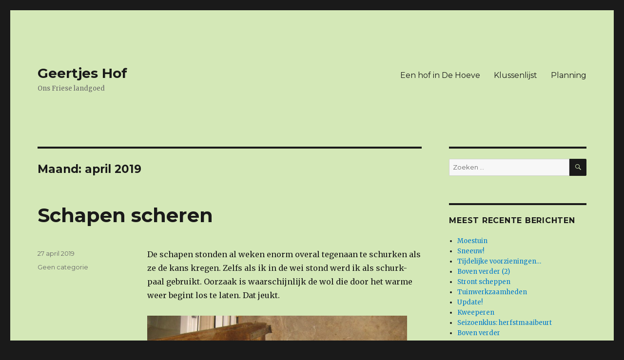

--- FILE ---
content_type: text/html; charset=UTF-8
request_url: https://www.geertjeshof.nl/index.php/2019/04/
body_size: 74253
content:
<!DOCTYPE html>
<html lang="nl" class="no-js">
<head>
	<meta charset="UTF-8">
	<meta name="viewport" content="width=device-width, initial-scale=1">
	<link rel="profile" href="http://gmpg.org/xfn/11">
		<script>(function(html){html.className = html.className.replace(/\bno-js\b/,'js')})(document.documentElement);</script>
<title>april 2019 &#8211; Geertjes Hof</title>
<link rel='dns-prefetch' href='//fonts.googleapis.com' />
<link rel='dns-prefetch' href='//s.w.org' />
<link rel="alternate" type="application/rss+xml" title="Geertjes Hof &raquo; Feed" href="https://www.geertjeshof.nl/index.php/feed/" />
<link rel="alternate" type="application/rss+xml" title="Geertjes Hof &raquo; Reactiesfeed" href="https://www.geertjeshof.nl/index.php/comments/feed/" />
		<script type="text/javascript">
			window._wpemojiSettings = {"baseUrl":"https:\/\/s.w.org\/images\/core\/emoji\/12.0.0-1\/72x72\/","ext":".png","svgUrl":"https:\/\/s.w.org\/images\/core\/emoji\/12.0.0-1\/svg\/","svgExt":".svg","source":{"concatemoji":"https:\/\/www.geertjeshof.nl\/wp-includes\/js\/wp-emoji-release.min.js?ver=5.3.2"}};
			!function(e,a,t){var r,n,o,i,p=a.createElement("canvas"),s=p.getContext&&p.getContext("2d");function c(e,t){var a=String.fromCharCode;s.clearRect(0,0,p.width,p.height),s.fillText(a.apply(this,e),0,0);var r=p.toDataURL();return s.clearRect(0,0,p.width,p.height),s.fillText(a.apply(this,t),0,0),r===p.toDataURL()}function l(e){if(!s||!s.fillText)return!1;switch(s.textBaseline="top",s.font="600 32px Arial",e){case"flag":return!c([127987,65039,8205,9895,65039],[127987,65039,8203,9895,65039])&&(!c([55356,56826,55356,56819],[55356,56826,8203,55356,56819])&&!c([55356,57332,56128,56423,56128,56418,56128,56421,56128,56430,56128,56423,56128,56447],[55356,57332,8203,56128,56423,8203,56128,56418,8203,56128,56421,8203,56128,56430,8203,56128,56423,8203,56128,56447]));case"emoji":return!c([55357,56424,55356,57342,8205,55358,56605,8205,55357,56424,55356,57340],[55357,56424,55356,57342,8203,55358,56605,8203,55357,56424,55356,57340])}return!1}function d(e){var t=a.createElement("script");t.src=e,t.defer=t.type="text/javascript",a.getElementsByTagName("head")[0].appendChild(t)}for(i=Array("flag","emoji"),t.supports={everything:!0,everythingExceptFlag:!0},o=0;o<i.length;o++)t.supports[i[o]]=l(i[o]),t.supports.everything=t.supports.everything&&t.supports[i[o]],"flag"!==i[o]&&(t.supports.everythingExceptFlag=t.supports.everythingExceptFlag&&t.supports[i[o]]);t.supports.everythingExceptFlag=t.supports.everythingExceptFlag&&!t.supports.flag,t.DOMReady=!1,t.readyCallback=function(){t.DOMReady=!0},t.supports.everything||(n=function(){t.readyCallback()},a.addEventListener?(a.addEventListener("DOMContentLoaded",n,!1),e.addEventListener("load",n,!1)):(e.attachEvent("onload",n),a.attachEvent("onreadystatechange",function(){"complete"===a.readyState&&t.readyCallback()})),(r=t.source||{}).concatemoji?d(r.concatemoji):r.wpemoji&&r.twemoji&&(d(r.twemoji),d(r.wpemoji)))}(window,document,window._wpemojiSettings);
		</script>
		<style type="text/css">
img.wp-smiley,
img.emoji {
	display: inline !important;
	border: none !important;
	box-shadow: none !important;
	height: 1em !important;
	width: 1em !important;
	margin: 0 .07em !important;
	vertical-align: -0.1em !important;
	background: none !important;
	padding: 0 !important;
}
</style>
	<link rel='stylesheet' id='wp-block-library-css'  href='https://www.geertjeshof.nl/wp-includes/css/dist/block-library/style.min.css?ver=5.3.2' type='text/css' media='all' />
<link rel='stylesheet' id='twentysixteen-fonts-css'  href='https://fonts.googleapis.com/css?family=Merriweather%3A400%2C700%2C900%2C400italic%2C700italic%2C900italic%7CMontserrat%3A400%2C700%7CInconsolata%3A400&#038;subset=latin%2Clatin-ext' type='text/css' media='all' />
<link rel='stylesheet' id='genericons-css'  href='https://www.geertjeshof.nl/wp-content/themes/twentysixteen/genericons/genericons.css?ver=3.4.1' type='text/css' media='all' />
<link rel='stylesheet' id='twentysixteen-style-css'  href='https://www.geertjeshof.nl/wp-content/themes/twentysixteen/style.css?ver=5.3.2' type='text/css' media='all' />
<style id='twentysixteen-style-inline-css' type='text/css'>

		/* Custom Page Background Color */
		.site {
			background-color: #d4e8b7;
		}

		mark,
		ins,
		button,
		button[disabled]:hover,
		button[disabled]:focus,
		input[type="button"],
		input[type="button"][disabled]:hover,
		input[type="button"][disabled]:focus,
		input[type="reset"],
		input[type="reset"][disabled]:hover,
		input[type="reset"][disabled]:focus,
		input[type="submit"],
		input[type="submit"][disabled]:hover,
		input[type="submit"][disabled]:focus,
		.menu-toggle.toggled-on,
		.menu-toggle.toggled-on:hover,
		.menu-toggle.toggled-on:focus,
		.pagination .prev,
		.pagination .next,
		.pagination .prev:hover,
		.pagination .prev:focus,
		.pagination .next:hover,
		.pagination .next:focus,
		.pagination .nav-links:before,
		.pagination .nav-links:after,
		.widget_calendar tbody a,
		.widget_calendar tbody a:hover,
		.widget_calendar tbody a:focus,
		.page-links a,
		.page-links a:hover,
		.page-links a:focus {
			color: #d4e8b7;
		}

		@media screen and (min-width: 56.875em) {
			.main-navigation ul ul li {
				background-color: #d4e8b7;
			}

			.main-navigation ul ul:after {
				border-top-color: #d4e8b7;
				border-bottom-color: #d4e8b7;
			}
		}
	
</style>
<!--[if lt IE 10]>
<link rel='stylesheet' id='twentysixteen-ie-css'  href='https://www.geertjeshof.nl/wp-content/themes/twentysixteen/css/ie.css?ver=20150825' type='text/css' media='all' />
<![endif]-->
<!--[if lt IE 9]>
<link rel='stylesheet' id='twentysixteen-ie8-css'  href='https://www.geertjeshof.nl/wp-content/themes/twentysixteen/css/ie8.css?ver=20150825' type='text/css' media='all' />
<![endif]-->
<!--[if lt IE 8]>
<link rel='stylesheet' id='twentysixteen-ie7-css'  href='https://www.geertjeshof.nl/wp-content/themes/twentysixteen/css/ie7.css?ver=20150825' type='text/css' media='all' />
<![endif]-->
<link rel='stylesheet' id='tablepress-default-css'  href='https://www.geertjeshof.nl/wp-content/plugins/tablepress/css/default.min.css?ver=1.10' type='text/css' media='all' />
<!--[if lt IE 9]>
<script type='text/javascript' src='https://www.geertjeshof.nl/wp-content/themes/twentysixteen/js/html5.js?ver=3.7.3'></script>
<![endif]-->
<script type='text/javascript' src='https://www.geertjeshof.nl/wp-includes/js/jquery/jquery.js?ver=1.12.4-wp'></script>
<script type='text/javascript' src='https://www.geertjeshof.nl/wp-includes/js/jquery/jquery-migrate.min.js?ver=1.4.1'></script>
<link rel='https://api.w.org/' href='https://www.geertjeshof.nl/index.php/wp-json/' />
<link rel="EditURI" type="application/rsd+xml" title="RSD" href="https://www.geertjeshof.nl/xmlrpc.php?rsd" />
<link rel="wlwmanifest" type="application/wlwmanifest+xml" href="https://www.geertjeshof.nl/wp-includes/wlwmanifest.xml" /> 
<meta name="generator" content="WordPress 5.3.2" />
</head>

<body class="archive date hfeed">
<div id="page" class="site">
	<div class="site-inner">
		<a class="skip-link screen-reader-text" href="#content">Naar de inhoud springen</a>

		<header id="masthead" class="site-header" role="banner">
			<div class="site-header-main">
				<div class="site-branding">
											<p class="site-title"><a href="https://www.geertjeshof.nl/" rel="home">Geertjes Hof</a></p>
											<p class="site-description">Ons Friese landgoed</p>
									</div><!-- .site-branding -->

									<button id="menu-toggle" class="menu-toggle">Menu</button>

					<div id="site-header-menu" class="site-header-menu">
													<nav id="site-navigation" class="main-navigation" role="navigation" aria-label="Hoofdmenu">
								<div class="menu-hoofdmenu-container"><ul id="menu-hoofdmenu" class="primary-menu"><li id="menu-item-100" class="menu-item menu-item-type-post_type menu-item-object-page menu-item-100"><a href="https://www.geertjeshof.nl/index.php/het-begin/">Een hof in De Hoeve</a></li>
<li id="menu-item-1045" class="menu-item menu-item-type-post_type menu-item-object-page menu-item-1045"><a href="https://www.geertjeshof.nl/index.php/klussenlijst/">Klussenlijst</a></li>
<li id="menu-item-2726" class="menu-item menu-item-type-post_type menu-item-object-page menu-item-2726"><a href="https://www.geertjeshof.nl/index.php/het-begin/planning/">Planning</a></li>
</ul></div>							</nav><!-- .main-navigation -->
						
											</div><!-- .site-header-menu -->
							</div><!-- .site-header-main -->

					</header><!-- .site-header -->

		<div id="content" class="site-content">

	<div id="primary" class="content-area">
		<main id="main" class="site-main" role="main">

		
			<header class="page-header">
				<h1 class="page-title">Maand: april 2019</h1>			</header><!-- .page-header -->

			
<article id="post-2016" class="post-2016 post type-post status-publish format-standard hentry category-geen-categorie">
	<header class="entry-header">
		
		<h2 class="entry-title"><a href="https://www.geertjeshof.nl/index.php/2019/04/27/schapen-scheren/" rel="bookmark">Schapen scheren</a></h2>	</header><!-- .entry-header -->

	
	
	<div class="entry-content">
		<p>De schapen stonden al weken enorm overal tegenaan te schurken als ze de kans kregen. Zelfs als ik in de wei stond werd ik als schurk-paal gebruikt. Oorzaak is waarschijnlijk de wol die door het warme weer begint los te laten. Dat jeukt.</p>
<figure id="attachment_2019" aria-describedby="caption-attachment-2019" style="width: 533px" class="wp-caption alignnone"><img class="wp-image-2019" src="http://www.geertjeshof.nl/wp-content/uploads/2019/04/2019-04-26-19.38.26-300x225.jpg" alt="" width="533" height="400" srcset="https://www.geertjeshof.nl/wp-content/uploads/2019/04/2019-04-26-19.38.26-300x225.jpg 300w, https://www.geertjeshof.nl/wp-content/uploads/2019/04/2019-04-26-19.38.26-768x576.jpg 768w, https://www.geertjeshof.nl/wp-content/uploads/2019/04/2019-04-26-19.38.26-1024x768.jpg 1024w, https://www.geertjeshof.nl/wp-content/uploads/2019/04/2019-04-26-19.38.26-1200x900.jpg 1200w" sizes="(max-width: 533px) 85vw, 533px" /><figcaption id="caption-attachment-2019" class="wp-caption-text">niet te zien, maar hier schurkt Babette uitgebreid tegen een oud veedrinkbakje</figcaption></figure>
<p><img class="alignnone wp-image-2020" src="http://www.geertjeshof.nl/wp-content/uploads/2019/04/2019-04-26-19.38.15-300x225.jpg" alt="" width="535" height="401" srcset="https://www.geertjeshof.nl/wp-content/uploads/2019/04/2019-04-26-19.38.15-300x225.jpg 300w, https://www.geertjeshof.nl/wp-content/uploads/2019/04/2019-04-26-19.38.15-768x576.jpg 768w, https://www.geertjeshof.nl/wp-content/uploads/2019/04/2019-04-26-19.38.15-1024x768.jpg 1024w, https://www.geertjeshof.nl/wp-content/uploads/2019/04/2019-04-26-19.38.15-1200x900.jpg 1200w" sizes="(max-width: 535px) 85vw, 535px" /></p>
<p>Nu dacht ik dat je een hoogdrachtige ooi niet op de kont moet zetten. Maar dat bleek toch te kunnen. En voor mijn eigen overzicht (en de hygiëne)  tijdens het lammeren is het dan handiger om de wol er af te hebben.</p>
<p>Dus kwam vandaag Arian langs om de schapen uit hun jasje te helpen. Weliswaar is het nu juist weer koud geworden, maar dat duurt maar een paar dagen. En de schapen hebben niet zoveel last van de kou. Ze gaan dan meer eten en brengen hun stofwisseling omhoog. Binnen een paar dagen kunnen  ze zich daarmee al weer voldoende warm houden.</p>
<figure id="attachment_2017" aria-describedby="caption-attachment-2017" style="width: 394px" class="wp-caption alignnone"><img class="wp-image-2017" src="http://www.geertjeshof.nl/wp-content/uploads/2019/04/2019-04-27-09.20.35-e1556363441421-225x300.jpg" alt="" width="394" height="525" srcset="https://www.geertjeshof.nl/wp-content/uploads/2019/04/2019-04-27-09.20.35-e1556363441421-225x300.jpg 225w, https://www.geertjeshof.nl/wp-content/uploads/2019/04/2019-04-27-09.20.35-e1556363441421-768x1024.jpg 768w, https://www.geertjeshof.nl/wp-content/uploads/2019/04/2019-04-27-09.20.35-e1556363441421-1200x1600.jpg 1200w" sizes="(max-width: 394px) 85vw, 394px" /><figcaption id="caption-attachment-2017" class="wp-caption-text">Wat hangt er nu boven ons hoofd?</figcaption></figure>
<p>Wát een pakken wol kwamen er af! De schapen hebben ineens veel meer ruimte in hun stalletje.</p>
<p><img class="alignnone wp-image-2018" src="http://www.geertjeshof.nl/wp-content/uploads/2019/04/2019-04-27-09.24.20-300x225.jpg" alt="" width="535" height="401" srcset="https://www.geertjeshof.nl/wp-content/uploads/2019/04/2019-04-27-09.24.20-300x225.jpg 300w, https://www.geertjeshof.nl/wp-content/uploads/2019/04/2019-04-27-09.24.20-768x576.jpg 768w, https://www.geertjeshof.nl/wp-content/uploads/2019/04/2019-04-27-09.24.20-1024x768.jpg 1024w, https://www.geertjeshof.nl/wp-content/uploads/2019/04/2019-04-27-09.24.20-1200x900.jpg 1200w" sizes="(max-width: 535px) 85vw, 535px" /></p>
<p>Helaas bevestigde Arian wat ik al een beetje vermoedde: Nellie zit tegen het werpen aan, maar Babette lijkt helemaal niet drachtig te zijn. Tijd voor een functioneringsgesprek met Arie?</p>
<p><img class="alignnone wp-image-2021" src="http://www.geertjeshof.nl/wp-content/uploads/2019/04/2019-04-27-12.08.25-300x225.jpg" alt="" width="535" height="401" srcset="https://www.geertjeshof.nl/wp-content/uploads/2019/04/2019-04-27-12.08.25-300x225.jpg 300w, https://www.geertjeshof.nl/wp-content/uploads/2019/04/2019-04-27-12.08.25-768x576.jpg 768w, https://www.geertjeshof.nl/wp-content/uploads/2019/04/2019-04-27-12.08.25-1024x768.jpg 1024w, https://www.geertjeshof.nl/wp-content/uploads/2019/04/2019-04-27-12.08.25-1200x900.jpg 1200w" sizes="(max-width: 535px) 85vw, 535px" /></p>
<figure id="attachment_2022" aria-describedby="caption-attachment-2022" style="width: 536px" class="wp-caption alignnone"><img class="wp-image-2022" src="http://www.geertjeshof.nl/wp-content/uploads/2019/04/2019-04-27-12.09.43-300x225.jpg" alt="" width="536" height="402" srcset="https://www.geertjeshof.nl/wp-content/uploads/2019/04/2019-04-27-12.09.43-300x225.jpg 300w, https://www.geertjeshof.nl/wp-content/uploads/2019/04/2019-04-27-12.09.43-768x576.jpg 768w, https://www.geertjeshof.nl/wp-content/uploads/2019/04/2019-04-27-12.09.43-1024x768.jpg 1024w, https://www.geertjeshof.nl/wp-content/uploads/2019/04/2019-04-27-12.09.43-1200x900.jpg 1200w" sizes="(max-width: 536px) 85vw, 536px" /><figcaption id="caption-attachment-2022" class="wp-caption-text">Ze lijken wel tevreden met hun nieuwe outfit</figcaption></figure>
<p>En wat doe ik met de wol? Maandag gaat Ria uit het dorp me laten zien hoe ik moet kaarden en spinnen. Nog een klusje erbij&#8230;</p>
<p>&nbsp;</p>
<p>&nbsp;</p>
	</div><!-- .entry-content -->

	<footer class="entry-footer">
		<span class="byline"><span class="author vcard"><img alt='' src='https://secure.gravatar.com/avatar/7ad34d5c0b779e4bf31f5ec2390b7fcc?s=49&#038;d=blank&#038;r=g' srcset='https://secure.gravatar.com/avatar/7ad34d5c0b779e4bf31f5ec2390b7fcc?s=98&#038;d=blank&#038;r=g 2x' class='avatar avatar-49 photo' height='49' width='49' /><span class="screen-reader-text">Auteur </span> <a class="url fn n" href="https://www.geertjeshof.nl/index.php/author/geertje/">geertje</a></span></span><span class="posted-on"><span class="screen-reader-text">Geplaatst op </span><a href="https://www.geertjeshof.nl/index.php/2019/04/27/schapen-scheren/" rel="bookmark"><time class="entry-date published" datetime="2019-04-27T12:19:03+01:00">27 april 2019</time><time class="updated" datetime="2019-04-27T12:25:16+01:00">27 april 2019</time></a></span><span class="cat-links"><span class="screen-reader-text">Categorieën </span><a href="https://www.geertjeshof.nl/index.php/category/geen-categorie/" rel="category tag">Geen categorie</a></span>			</footer><!-- .entry-footer -->
</article><!-- #post-## -->

<article id="post-1986" class="post-1986 post type-post status-publish format-standard hentry category-geen-categorie">
	<header class="entry-header">
		
		<h2 class="entry-title"><a href="https://www.geertjeshof.nl/index.php/2019/04/23/puinruimerij/" rel="bookmark">Puinruimerij</a></h2>	</header><!-- .entry-header -->

	
	
	<div class="entry-content">
		<p>De afgelopen weken hebben we geleidelijk alle muurtjes van de boerderij omgeduwd en -geslagen. Het resultaat: een grote puinhoop. En <a href="http://www.geertjeshof.nl/index.php/2019/02/04/puinzooi/">het puin wat we samen met de buren hebben gebroken</a> lag er ook nog. Om het allemaal met kruiwagens over het pad te rijden was loodzwaar. Ik  probeerde elke dag een paar kruiwagens te doen, maar meer dan een paar lukte niet, dan vielen mijn armen er af. Dinsdag kwamen Berber en Jacob gelukkig een middagje helpen. Ze hebben het pad versterkt met ettelijke kuubs gebroken puin en het laatste muurtje wat nog overeind stond omgeduwd.</p>
<p><img class="alignnone wp-image-1999" src="http://www.geertjeshof.nl/wp-content/uploads/2019/04/2019-04-15-18.56.12-2-300x225.jpg" alt="" width="535" height="401" srcset="https://www.geertjeshof.nl/wp-content/uploads/2019/04/2019-04-15-18.56.12-2-300x225.jpg 300w, https://www.geertjeshof.nl/wp-content/uploads/2019/04/2019-04-15-18.56.12-2-768x576.jpg 768w, https://www.geertjeshof.nl/wp-content/uploads/2019/04/2019-04-15-18.56.12-2-1024x768.jpg 1024w, https://www.geertjeshof.nl/wp-content/uploads/2019/04/2019-04-15-18.56.12-2-1200x900.jpg 1200w" sizes="(max-width: 535px) 85vw, 535px" /></p>
<p>Om verder te kunnen met de afbraak van de boerderij moest het puin uit de weg. Maar het duurt nog even voor we weer een puinbreker kunnen huren (die zijn erg populair op het moment). We besloten dus eerst maar een shovel te huren. Daarmee hebben we op vrijdag en zaterdag al het losse (maar nog niet gebroken) puin getransporteerd naar hoopjes langs het pad. Zo zal het veel makkelijker worden om het straks met de puinbreker op het pad te breken.</p>
<p><img class="alignnone wp-image-1998" src="http://www.geertjeshof.nl/wp-content/uploads/2019/04/2019-04-23-07.04.31-300x225.jpg" alt="" width="533" height="400" srcset="https://www.geertjeshof.nl/wp-content/uploads/2019/04/2019-04-23-07.04.31-300x225.jpg 300w, https://www.geertjeshof.nl/wp-content/uploads/2019/04/2019-04-23-07.04.31-768x576.jpg 768w, https://www.geertjeshof.nl/wp-content/uploads/2019/04/2019-04-23-07.04.31-1024x768.jpg 1024w, https://www.geertjeshof.nl/wp-content/uploads/2019/04/2019-04-23-07.04.31-1200x900.jpg 1200w" sizes="(max-width: 533px) 85vw, 533px" /></p>
<p>Met de shovel manoeuvreren was nog helemaal niet zo makkelijk. Gelukkig werd Joris er snel handiger in. Het ding maakte het slopen van de laatste onderkanten van de muurtjes en de houten vloeren uit het woongedeelte ook een stuk eenvoudiger.</p>
<p><img class="alignnone wp-image-1987" src="http://www.geertjeshof.nl/wp-content/uploads/2019/04/2019-04-20-09.52.27-300x225.jpg" alt="" width="533" height="400" srcset="https://www.geertjeshof.nl/wp-content/uploads/2019/04/2019-04-20-09.52.27-300x225.jpg 300w, https://www.geertjeshof.nl/wp-content/uploads/2019/04/2019-04-20-09.52.27-768x576.jpg 768w, https://www.geertjeshof.nl/wp-content/uploads/2019/04/2019-04-20-09.52.27-1024x768.jpg 1024w, https://www.geertjeshof.nl/wp-content/uploads/2019/04/2019-04-20-09.52.27-1200x900.jpg 1200w" sizes="(max-width: 533px) 85vw, 533px" /></p>
<p>En toen was de boerderij echt met de grond gelijk. Dat gaf op Paaszondag de gelegenheid voor een bijzonder Paasontbijt. Zeg nou zelf: hoe vaak heb je de mogelijkheid om met Pasen buiten te ontbijten en dan ook nog op de vloer van wat ooit een boerderij was en waar je nieuwe huis gaat komen?</p>
<p><img class="alignnone wp-image-1991" src="http://www.geertjeshof.nl/wp-content/uploads/2019/04/2019-04-21-08.16.43-300x225.jpg" alt="" width="535" height="401" srcset="https://www.geertjeshof.nl/wp-content/uploads/2019/04/2019-04-21-08.16.43-300x225.jpg 300w, https://www.geertjeshof.nl/wp-content/uploads/2019/04/2019-04-21-08.16.43-768x576.jpg 768w, https://www.geertjeshof.nl/wp-content/uploads/2019/04/2019-04-21-08.16.43-1024x768.jpg 1024w, https://www.geertjeshof.nl/wp-content/uploads/2019/04/2019-04-21-08.16.43-1200x900.jpg 1200w" sizes="(max-width: 535px) 85vw, 535px" /></p>
<p><img class="alignnone wp-image-1992" src="http://www.geertjeshof.nl/wp-content/uploads/2019/04/2019-04-21-08.17.18-300x225.jpg" alt="" width="533" height="400" srcset="https://www.geertjeshof.nl/wp-content/uploads/2019/04/2019-04-21-08.17.18-300x225.jpg 300w, https://www.geertjeshof.nl/wp-content/uploads/2019/04/2019-04-21-08.17.18-768x576.jpg 768w, https://www.geertjeshof.nl/wp-content/uploads/2019/04/2019-04-21-08.17.18-1024x768.jpg 1024w, https://www.geertjeshof.nl/wp-content/uploads/2019/04/2019-04-21-08.17.18-1200x900.jpg 1200w" sizes="(max-width: 533px) 85vw, 533px" /></p>
<p>Volgende stap: het gebint. En dat was even puzzelen. Want het originele (grenen) gebint was deels al helemaal doorgerot en staat ook deels nog in het stukje schuur wat voorlopig overeind blijft staan. Maar het stuk waarmee het ooit verlengd was, was van eiken, dus loodzwaar en mooi. Dat wilde ik graag heel houden.</p>
<p>En dan moest het ook nog op zo&#8217;n manier naar beneden komen dat het niet op de stacaravan of het tijdelijke schuurtje zou komen. En ook niet de steiger wegslaan waar Joris op stond&#8230;</p>
<figure id="attachment_1989" aria-describedby="caption-attachment-1989" style="width: 535px" class="wp-caption alignnone"><img class="wp-image-1989" src="http://www.geertjeshof.nl/wp-content/uploads/2019/04/2019-04-20-09.51.40-300x225.jpg" alt="" width="535" height="401" srcset="https://www.geertjeshof.nl/wp-content/uploads/2019/04/2019-04-20-09.51.40-300x225.jpg 300w, https://www.geertjeshof.nl/wp-content/uploads/2019/04/2019-04-20-09.51.40-768x576.jpg 768w, https://www.geertjeshof.nl/wp-content/uploads/2019/04/2019-04-20-09.51.40-1024x768.jpg 1024w, https://www.geertjeshof.nl/wp-content/uploads/2019/04/2019-04-20-09.51.40-1200x900.jpg 1200w" sizes="(max-width: 535px) 85vw, 535px" /><figcaption id="caption-attachment-1989" class="wp-caption-text">Het grijze is de stacaravan. Die staat deels ín de noordschuur (met zwarte planken en houthok er tegenaan) geparkeerd. Daarvóór staat de grupstal, het stukje schuur wat nog even blijft staan. En de palen van het oude gebint houden dat stukje nog overeind&#8230; hoeveel kan je veilig weghalen?</figcaption></figure>
<p><img class="alignnone wp-image-1993" src="http://www.geertjeshof.nl/wp-content/uploads/2019/04/2019-04-21-13.27.52-300x225.jpg" alt="" width="537" height="403" srcset="https://www.geertjeshof.nl/wp-content/uploads/2019/04/2019-04-21-13.27.52-300x225.jpg 300w, https://www.geertjeshof.nl/wp-content/uploads/2019/04/2019-04-21-13.27.52-768x576.jpg 768w, https://www.geertjeshof.nl/wp-content/uploads/2019/04/2019-04-21-13.27.52-1024x768.jpg 1024w, https://www.geertjeshof.nl/wp-content/uploads/2019/04/2019-04-21-13.27.52-1200x900.jpg 1200w" sizes="(max-width: 537px) 85vw, 537px" /></p>
<p>Uiteindelijk hebben we eerst de ene horizontale verbindingslegger doorgezaagd.Daarbij heeft Joris aan beide kanten er eerst een stevige plank onder geschroefd (alleen vastgeschroefd aan het deel wat nog bleef staan). De losgehaalde stukken rustten dus op die plankjes. Met een lange paal konden we de ligger er toen veilig vanaf duwen.</p>
<p>Daarna hebben we het staande deel met spanbanden gezekerd aan de Jonge Eik, zodat het in elk geval niet achterover kon vallen.</p>
<p><img class="alignnone wp-image-1994 " src="http://www.geertjeshof.nl/wp-content/uploads/2019/04/2019-04-21-14.50.56-e1556001443970-225x300.jpg" alt="" width="388" height="517" srcset="https://www.geertjeshof.nl/wp-content/uploads/2019/04/2019-04-21-14.50.56-e1556001443970-225x300.jpg 225w, https://www.geertjeshof.nl/wp-content/uploads/2019/04/2019-04-21-14.50.56-e1556001443970-768x1024.jpg 768w, https://www.geertjeshof.nl/wp-content/uploads/2019/04/2019-04-21-14.50.56-e1556001443970-1200x1600.jpg 1200w" sizes="(max-width: 388px) 85vw, 388px" /></p>
<p><img class="alignnone wp-image-1995 " src="http://www.geertjeshof.nl/wp-content/uploads/2019/04/2019-04-21-15.08.17-e1556001472392-225x300.jpg" alt="" width="388" height="517" srcset="https://www.geertjeshof.nl/wp-content/uploads/2019/04/2019-04-21-15.08.17-e1556001472392-225x300.jpg 225w, https://www.geertjeshof.nl/wp-content/uploads/2019/04/2019-04-21-15.08.17-e1556001472392-768x1024.jpg 768w, https://www.geertjeshof.nl/wp-content/uploads/2019/04/2019-04-21-15.08.17-e1556001472392-1200x1600.jpg 1200w" sizes="(max-width: 388px) 85vw, 388px" /></p>
<p>Daarna de andere ligger (bijna helemaal) doorgezaagd, opnieuw met een plank eronder om te voorkomen dat hij zou gaan doorhangen en het gebint naar achteren zou omtrekken.</p>
<p><img class="alignnone wp-image-1996" src="http://www.geertjeshof.nl/wp-content/uploads/2019/04/2019-04-21-15.19.59-300x225.jpg" alt="" width="535" height="401" srcset="https://www.geertjeshof.nl/wp-content/uploads/2019/04/2019-04-21-15.19.59-300x225.jpg 300w, https://www.geertjeshof.nl/wp-content/uploads/2019/04/2019-04-21-15.19.59-768x576.jpg 768w, https://www.geertjeshof.nl/wp-content/uploads/2019/04/2019-04-21-15.19.59-1024x768.jpg 1024w, https://www.geertjeshof.nl/wp-content/uploads/2019/04/2019-04-21-15.19.59-1200x900.jpg 1200w" sizes="(max-width: 535px) 85vw, 535px" /></p>
<p>En toen konden we het met ons tweeën vanuit een veilige positie omtrekken. Best spannend.</p>
<p><img class="alignnone wp-image-1997" src="http://www.geertjeshof.nl/wp-content/uploads/2019/04/2019-04-21-16.48.01-300x225.jpg" alt="" width="535" height="401" srcset="https://www.geertjeshof.nl/wp-content/uploads/2019/04/2019-04-21-16.48.01-300x225.jpg 300w, https://www.geertjeshof.nl/wp-content/uploads/2019/04/2019-04-21-16.48.01-768x576.jpg 768w, https://www.geertjeshof.nl/wp-content/uploads/2019/04/2019-04-21-16.48.01-1024x768.jpg 1024w, https://www.geertjeshof.nl/wp-content/uploads/2019/04/2019-04-21-16.48.01-1200x900.jpg 1200w" sizes="(max-width: 535px) 85vw, 535px" /></p>
<p>Daarna was het grenen gebint eigenlijk een fluitje van een cent. Dit keer vormde ik de zekering (dus daar heb ik weinig foto&#8217;s van)</p>
<p><img class="alignnone wp-image-2003 " src="http://www.geertjeshof.nl/wp-content/uploads/2019/04/2019-04-22-09.22.24-e1556001887962-225x300.jpg" alt="" width="399" height="532" srcset="https://www.geertjeshof.nl/wp-content/uploads/2019/04/2019-04-22-09.22.24-e1556001887962-225x300.jpg 225w, https://www.geertjeshof.nl/wp-content/uploads/2019/04/2019-04-22-09.22.24-e1556001887962-768x1024.jpg 768w, https://www.geertjeshof.nl/wp-content/uploads/2019/04/2019-04-22-09.22.24-e1556001887962-1200x1600.jpg 1200w" sizes="(max-width: 399px) 85vw, 399px" /></p>
<p><img class="alignnone wp-image-2004" src="http://www.geertjeshof.nl/wp-content/uploads/2019/04/2019-04-22-10.36.17-300x225.jpg" alt="" width="533" height="400" srcset="https://www.geertjeshof.nl/wp-content/uploads/2019/04/2019-04-22-10.36.17-300x225.jpg 300w, https://www.geertjeshof.nl/wp-content/uploads/2019/04/2019-04-22-10.36.17-768x576.jpg 768w, https://www.geertjeshof.nl/wp-content/uploads/2019/04/2019-04-22-10.36.17-1024x768.jpg 1024w, https://www.geertjeshof.nl/wp-content/uploads/2019/04/2019-04-22-10.36.17-1200x900.jpg 1200w" sizes="(max-width: 533px) 85vw, 533px" /></p>
<p><img class="alignnone wp-image-2005" src="http://www.geertjeshof.nl/wp-content/uploads/2019/04/2019-04-22-11.07.01-300x225.jpg" alt="" width="533" height="400" srcset="https://www.geertjeshof.nl/wp-content/uploads/2019/04/2019-04-22-11.07.01-300x225.jpg 300w, https://www.geertjeshof.nl/wp-content/uploads/2019/04/2019-04-22-11.07.01-768x576.jpg 768w, https://www.geertjeshof.nl/wp-content/uploads/2019/04/2019-04-22-11.07.01-1024x768.jpg 1024w, https://www.geertjeshof.nl/wp-content/uploads/2019/04/2019-04-22-11.07.01-1200x900.jpg 1200w" sizes="(max-width: 533px) 85vw, 533px" /></p>
<p>Het grenen bintwerk, vol boktor en houtworm, is helaas alleen nog bruikbaar als brandhout. Maar het eiken gebint is nog prachtig! De eiken deuvels kregen we er (met enige overtuigingskracht), nog uit, zodat we het helemaal netjes konden demonteren. Deze bouwwijze maakte het vroeger mogelijk een hele boerderij relatief eenvoudig te verplaatsen. In dit geval zullen we het netjes bewaren. Ik ben al aan het broeden op de vraag hoe dit het uitgangspunt kan worden voor de stal die ooit op de plaats van de noordschuur moet komen.</p>
<p><img class="alignnone wp-image-2006" src="http://www.geertjeshof.nl/wp-content/uploads/2019/04/2019-04-22-13.59.42-300x225.jpg" alt="" width="532" height="399" srcset="https://www.geertjeshof.nl/wp-content/uploads/2019/04/2019-04-22-13.59.42-300x225.jpg 300w, https://www.geertjeshof.nl/wp-content/uploads/2019/04/2019-04-22-13.59.42-768x576.jpg 768w, https://www.geertjeshof.nl/wp-content/uploads/2019/04/2019-04-22-13.59.42-1024x768.jpg 1024w, https://www.geertjeshof.nl/wp-content/uploads/2019/04/2019-04-22-13.59.42-1200x900.jpg 1200w" sizes="(max-width: 532px) 85vw, 532px" /></p>
<p><img class="alignnone wp-image-2008 " src="http://www.geertjeshof.nl/wp-content/uploads/2019/04/2019-04-22-14.01.18-1-e1556002176621-225x300.jpg" alt="" width="399" height="532" srcset="https://www.geertjeshof.nl/wp-content/uploads/2019/04/2019-04-22-14.01.18-1-e1556002176621-225x300.jpg 225w, https://www.geertjeshof.nl/wp-content/uploads/2019/04/2019-04-22-14.01.18-1-e1556002176621-768x1024.jpg 768w, https://www.geertjeshof.nl/wp-content/uploads/2019/04/2019-04-22-14.01.18-1-e1556002176621-1200x1600.jpg 1200w" sizes="(max-width: 399px) 85vw, 399px" /></p>
<p><img class="alignnone wp-image-2009 " src="http://www.geertjeshof.nl/wp-content/uploads/2019/04/2019-04-22-14.06.03-e1556002198200-225x300.jpg" alt="" width="399" height="532" srcset="https://www.geertjeshof.nl/wp-content/uploads/2019/04/2019-04-22-14.06.03-e1556002198200-225x300.jpg 225w, https://www.geertjeshof.nl/wp-content/uploads/2019/04/2019-04-22-14.06.03-e1556002198200-768x1024.jpg 768w, https://www.geertjeshof.nl/wp-content/uploads/2019/04/2019-04-22-14.06.03-e1556002198200-1200x1600.jpg 1200w" sizes="(max-width: 399px) 85vw, 399px" /></p>
<p><img class="alignnone wp-image-2010 " src="http://www.geertjeshof.nl/wp-content/uploads/2019/04/2019-04-22-14.22.04-e1556002217892-225x300.jpg" alt="" width="397" height="529" srcset="https://www.geertjeshof.nl/wp-content/uploads/2019/04/2019-04-22-14.22.04-e1556002217892-225x300.jpg 225w, https://www.geertjeshof.nl/wp-content/uploads/2019/04/2019-04-22-14.22.04-e1556002217892-768x1024.jpg 768w, https://www.geertjeshof.nl/wp-content/uploads/2019/04/2019-04-22-14.22.04-e1556002217892-1200x1600.jpg 1200w" sizes="(max-width: 397px) 85vw, 397px" /></p>
<p><img class="alignnone wp-image-2011" src="http://www.geertjeshof.nl/wp-content/uploads/2019/04/2019-04-22-19.24.06-300x225.jpg" alt="" width="535" height="401" srcset="https://www.geertjeshof.nl/wp-content/uploads/2019/04/2019-04-22-19.24.06-300x225.jpg 300w, https://www.geertjeshof.nl/wp-content/uploads/2019/04/2019-04-22-19.24.06-768x576.jpg 768w, https://www.geertjeshof.nl/wp-content/uploads/2019/04/2019-04-22-19.24.06-1024x768.jpg 1024w, https://www.geertjeshof.nl/wp-content/uploads/2019/04/2019-04-22-19.24.06-1200x900.jpg 1200w" sizes="(max-width: 535px) 85vw, 535px" /></p>
<p>Al met al een zeer welbesteed paasweekend. En wat een verschil!</p>
	</div><!-- .entry-content -->

	<footer class="entry-footer">
		<span class="byline"><span class="author vcard"><img alt='' src='https://secure.gravatar.com/avatar/7ad34d5c0b779e4bf31f5ec2390b7fcc?s=49&#038;d=blank&#038;r=g' srcset='https://secure.gravatar.com/avatar/7ad34d5c0b779e4bf31f5ec2390b7fcc?s=98&#038;d=blank&#038;r=g 2x' class='avatar avatar-49 photo' height='49' width='49' /><span class="screen-reader-text">Auteur </span> <a class="url fn n" href="https://www.geertjeshof.nl/index.php/author/geertje/">geertje</a></span></span><span class="posted-on"><span class="screen-reader-text">Geplaatst op </span><a href="https://www.geertjeshof.nl/index.php/2019/04/23/puinruimerij/" rel="bookmark"><time class="entry-date published" datetime="2019-04-23T07:51:23+01:00">23 april 2019</time><time class="updated" datetime="2019-04-23T07:52:45+01:00">23 april 2019</time></a></span><span class="cat-links"><span class="screen-reader-text">Categorieën </span><a href="https://www.geertjeshof.nl/index.php/category/geen-categorie/" rel="category tag">Geen categorie</a></span>			</footer><!-- .entry-footer -->
</article><!-- #post-## -->

<article id="post-1981" class="post-1981 post type-post status-publish format-standard hentry category-geen-categorie">
	<header class="entry-header">
		
		<h2 class="entry-title"><a href="https://www.geertjeshof.nl/index.php/2019/04/19/grote-schoonmaak/" rel="bookmark">Grote schoonmaak</a></h2>	</header><!-- .entry-header -->

	
	
	<div class="entry-content">
		<p>Het is april, het is mooi weer, en dus werd Witte Donderdag de jaarlijkse Schoonmaakdag Van Het Kippenhok. Om bloedluis en andere parasieten te voorkomen doe ik dat ieder jaar in het voorjaar (behalve in 2017, toen ik er door de verhuizing geen tijd voor had &#8211; en in augustus dan ook prompt een enorme bloedluis-uitbraak kreeg).</p>
<p>Dat is een hele dag werk: al het losse stro en strooisel eruit, met de stofzuiger helemaal schoonmaken, al het &#8216;meubilair&#8217; (zitstokken, poepplank etc.) er uit, hele hok (inclusief dak) schoonmaken met kokendheet sodawater, alle naden föhnen met een verfbrander in de hoop nog wat bloedluis dood te stomen, alles dik in de witkalk zetten en helemaal laten drogen (daarvoor moet het dus  warm en droog weer zijn, liefst met een windje).</p>
<p><img class="alignnone wp-image-1983" src="http://www.geertjeshof.nl/wp-content/uploads/2019/04/2019-04-18-09.39.29-300x225.jpg" alt="" width="533" height="400" srcset="https://www.geertjeshof.nl/wp-content/uploads/2019/04/2019-04-18-09.39.29-300x225.jpg 300w, https://www.geertjeshof.nl/wp-content/uploads/2019/04/2019-04-18-09.39.29-768x576.jpg 768w, https://www.geertjeshof.nl/wp-content/uploads/2019/04/2019-04-18-09.39.29-1024x768.jpg 1024w, https://www.geertjeshof.nl/wp-content/uploads/2019/04/2019-04-18-09.39.29-1200x900.jpg 1200w" sizes="(max-width: 533px) 85vw, 533px" /></p>
<p>Daarna heb ik nieuwe zitstokken en een nieuwe poep-plank gemaakt. De schroeven waarmee de zitstokken aan de wand zijn gemonteerd lopen door een oliebadje. In theorie kunnen de bloedluizen dus niet anders dan via dat oliebadje bij de kippen komen. En daar kunnen ze niet doorheen, dan lopen hun tracheeën (adembuisjes) vol. Moeten de kippen natuurlijk niet met hun veren tegen de zijkant van het hok komen. Daarvoor zitten er zijstukken op de zitplanken gemonteerd.</p>
<p><img class="alignnone wp-image-1984 " src="http://www.geertjeshof.nl/wp-content/uploads/2019/04/IMG-20190418-WA0007-e1555998081667-225x300.jpeg" alt="" width="483" height="644" srcset="https://www.geertjeshof.nl/wp-content/uploads/2019/04/IMG-20190418-WA0007-e1555998081667-225x300.jpeg 225w, https://www.geertjeshof.nl/wp-content/uploads/2019/04/IMG-20190418-WA0007-e1555998081667-768x1024.jpeg 768w, https://www.geertjeshof.nl/wp-content/uploads/2019/04/IMG-20190418-WA0007-e1555998081667-1200x1600.jpeg 1200w, https://www.geertjeshof.nl/wp-content/uploads/2019/04/IMG-20190418-WA0007-e1555998081667.jpeg 1944w" sizes="(max-width: 483px) 85vw, 483px" /></p>
<p>Al met al een hele dag knutselwerk. Maar het resultaat mag er wezen: een fris en schoon hok met gloednieuw meubilair, waar Harrie en de dames weer rustig kunnen slapen zonder &#8217;s nachts door de kleine vampiertjes belaagd te worden. Het was ook geen dag te vroeg: in kieren en naden en op de uiteinden van de zitstokken zaten nu al korsten bloedluis. Die zouden zich in het warme weer akelig snel vermenigvuldigd hebben.</p>
<p><img class="alignnone wp-image-1982" src="http://www.geertjeshof.nl/wp-content/uploads/2019/04/2019-04-18-10.15.02-300x225.jpg" alt="" width="533" height="400" srcset="https://www.geertjeshof.nl/wp-content/uploads/2019/04/2019-04-18-10.15.02-300x225.jpg 300w, https://www.geertjeshof.nl/wp-content/uploads/2019/04/2019-04-18-10.15.02-768x576.jpg 768w, https://www.geertjeshof.nl/wp-content/uploads/2019/04/2019-04-18-10.15.02-1024x768.jpg 1024w, https://www.geertjeshof.nl/wp-content/uploads/2019/04/2019-04-18-10.15.02-1200x900.jpg 1200w" sizes="(max-width: 533px) 85vw, 533px" /></p>
<p>Zou het komen door de zachte winter waardoor de bloedluizen niet zijn doodgevroren? Of doordat het hok nu toch aardig vol zit en daardoor ook &#8217;s winters relatief warm blijft? Of gewoon doordat er altijd naden en kieren zijn waar je niet goed bij kunt en waar de bloedluis zich kan handhaven? Het lijkt raadzaam om voortaan ook in oktober zo&#8217;n Kippenhok-Schoonmaakdag te gaan houden. En er schijnt één of ander wondermiddel te bestaan wat diatomeeënaarde heet en waar de mijten niet tegen kunnen. Misschien ga ik dat ook maar eens proberen.</p>
	</div><!-- .entry-content -->

	<footer class="entry-footer">
		<span class="byline"><span class="author vcard"><img alt='' src='https://secure.gravatar.com/avatar/7ad34d5c0b779e4bf31f5ec2390b7fcc?s=49&#038;d=blank&#038;r=g' srcset='https://secure.gravatar.com/avatar/7ad34d5c0b779e4bf31f5ec2390b7fcc?s=98&#038;d=blank&#038;r=g 2x' class='avatar avatar-49 photo' height='49' width='49' /><span class="screen-reader-text">Auteur </span> <a class="url fn n" href="https://www.geertjeshof.nl/index.php/author/geertje/">geertje</a></span></span><span class="posted-on"><span class="screen-reader-text">Geplaatst op </span><a href="https://www.geertjeshof.nl/index.php/2019/04/19/grote-schoonmaak/" rel="bookmark"><time class="entry-date published" datetime="2019-04-19T06:45:43+01:00">19 april 2019</time><time class="updated" datetime="2019-04-23T06:46:11+01:00">23 april 2019</time></a></span><span class="cat-links"><span class="screen-reader-text">Categorieën </span><a href="https://www.geertjeshof.nl/index.php/category/geen-categorie/" rel="category tag">Geen categorie</a></span>			</footer><!-- .entry-footer -->
</article><!-- #post-## -->

<article id="post-1925" class="post-1925 post type-post status-publish format-standard hentry category-geen-categorie">
	<header class="entry-header">
		
		<h2 class="entry-title"><a href="https://www.geertjeshof.nl/index.php/2019/04/15/melktafel/" rel="bookmark">Melktafel</a></h2>	</header><!-- .entry-header -->

	
	
	<div class="entry-content">
		<p>Als Arie heeft gedaan waarvoor-ie is aangeschaft zijn mijn Friese Melkschaapjes drachtig. En dan kan ik dus over ongeveer een maand mijn eerste lammetjes verwelkomen! Hartstikke spannend, want er kan best veel mis gaan bij zo&#8217;n geboorte, zeker omdat het voor de schapen ook de eerste keer is.</p>
<p>Bij <a href="http://www.machedoux.nl">Hanneke Kuppens in Zevenhuizen</a> (aanrader &#8211; overheerlijke geitenkaasjes!) heb ik de afgelopen jaren af en toe geholpen tijdens het lammerseizoen. Dus ik ben niet helemaal onbekend met het principe. Maar ja, dat zijn geiten. En op de <a href="https://www.ouwendorperhoeve.nl">Ouwendorperhoeve</a> (aanrader! overheerlijke schapenkaas, -yoghurt en -vlees) heb ik wel enige ervaring met schapen opgedaan, maar dat is al vijf jaar geleden. Er staat alvast navelstreng-ontsmetspul, glijmiddel en een lammetjesfles klaar en het telefoonnummer van de dierenarts staat onder &#8216;favorieten&#8217; in mijn telefoon.</p>
<p><img class="alignnone wp-image-1954" src="http://www.geertjeshof.nl/wp-content/uploads/2019/04/2019-04-11-16.38.42-300x225.jpg" alt="" width="533" height="400" srcset="https://www.geertjeshof.nl/wp-content/uploads/2019/04/2019-04-11-16.38.42-300x225.jpg 300w, https://www.geertjeshof.nl/wp-content/uploads/2019/04/2019-04-11-16.38.42-768x576.jpg 768w, https://www.geertjeshof.nl/wp-content/uploads/2019/04/2019-04-11-16.38.42-1024x768.jpg 1024w, https://www.geertjeshof.nl/wp-content/uploads/2019/04/2019-04-11-16.38.42-1200x900.jpg 1200w" sizes="(max-width: 533px) 85vw, 533px" /></p>
<p>Maar áls alles goed gaat, en er kómen lammetjes, dan komt er dus ook melk. Want daarvoor heb ik immers Friese melkschapen. En dan kan ik (na een paar weken) dus ook gaan melken. Nu zijn de schapen op dat moment voor het eerst moeder, dus die hebben al heel veel aan hun kop.  En zullen niet zo in de stemming zijn voor nog meer nieuwigheden. Het is dus handig ze alvast aan het principe van de melktafel te laten wennen.</p>
<figure id="attachment_1959" aria-describedby="caption-attachment-1959" style="width: 399px" class="wp-caption alignnone"><img class="wp-image-1959" src="http://www.geertjeshof.nl/wp-content/uploads/2019/04/IMG_7454-e1555349306584-225x300.jpg" alt="" width="399" height="532" srcset="https://www.geertjeshof.nl/wp-content/uploads/2019/04/IMG_7454-e1555349306584-225x300.jpg 225w, https://www.geertjeshof.nl/wp-content/uploads/2019/04/IMG_7454-e1555349306584-768x1024.jpg 768w, https://www.geertjeshof.nl/wp-content/uploads/2019/04/IMG_7454-e1555349306584-1200x1600.jpg 1200w" sizes="(max-width: 399px) 85vw, 399px" /><figcaption id="caption-attachment-1959" class="wp-caption-text">Zó troffen we &#8216;m aan&#8230; wat zou het geweest zijn?</figcaption></figure>
<p>Eén van de objecten die we hier tussen de zooi aantroffen was een soort oerstevig gelast onderstel met twee miniwieltjes. Hans zag er een buitenkeuken in, maar Joris leek het wel een mooi uitgangspunt voor een verplaatsbaar melktafeltje. Oude planken zijn er in overvloed en mooi hoeft het niet te zijn voor schapen&#8230; maar wel stevig! Het is een prototype, maar het werkt wel.</p>
<p><img class="alignnone wp-image-1956" src="http://www.geertjeshof.nl/wp-content/uploads/2019/04/IMG-20190406-WA0006-300x225.jpeg" alt="" width="547" height="410" srcset="https://www.geertjeshof.nl/wp-content/uploads/2019/04/IMG-20190406-WA0006-300x225.jpeg 300w, https://www.geertjeshof.nl/wp-content/uploads/2019/04/IMG-20190406-WA0006-768x576.jpeg 768w, https://www.geertjeshof.nl/wp-content/uploads/2019/04/IMG-20190406-WA0006-1024x768.jpeg 1024w, https://www.geertjeshof.nl/wp-content/uploads/2019/04/IMG-20190406-WA0006-1200x900.jpeg 1200w" sizes="(max-width: 547px) 85vw, 547px" /></p>
<p><img class="alignnone wp-image-1955 " src="http://www.geertjeshof.nl/wp-content/uploads/2019/04/IMG-20190406-WA0004-e1555349370654-225x300.jpeg" alt="" width="285" height="380" srcset="https://www.geertjeshof.nl/wp-content/uploads/2019/04/IMG-20190406-WA0004-e1555349370654-225x300.jpeg 225w, https://www.geertjeshof.nl/wp-content/uploads/2019/04/IMG-20190406-WA0004-e1555349370654-768x1024.jpeg 768w, https://www.geertjeshof.nl/wp-content/uploads/2019/04/IMG-20190406-WA0004-e1555349370654-1200x1600.jpeg 1200w, https://www.geertjeshof.nl/wp-content/uploads/2019/04/IMG-20190406-WA0004-e1555349370654.jpeg 1944w" sizes="(max-width: 285px) 85vw, 285px" />      <img class="alignnone wp-image-1957 " src="http://www.geertjeshof.nl/wp-content/uploads/2019/04/IMG-20190407-WA0004-e1555349465891-225x300.jpeg" alt="" width="285" height="380" srcset="https://www.geertjeshof.nl/wp-content/uploads/2019/04/IMG-20190407-WA0004-e1555349465891-225x300.jpeg 225w, https://www.geertjeshof.nl/wp-content/uploads/2019/04/IMG-20190407-WA0004-e1555349465891-768x1024.jpeg 768w, https://www.geertjeshof.nl/wp-content/uploads/2019/04/IMG-20190407-WA0004-e1555349465891-1200x1600.jpeg 1200w, https://www.geertjeshof.nl/wp-content/uploads/2019/04/IMG-20190407-WA0004-e1555349465891.jpeg 1944w" sizes="(max-width: 285px) 85vw, 285px" /></p>
<figure id="attachment_1939" aria-describedby="caption-attachment-1939" style="width: 535px" class="wp-caption alignnone"><img class="wp-image-1939" style="font-weight: bold; text-align: inherit;" src="http://www.geertjeshof.nl/wp-content/uploads/2019/04/20190407_141138-e1555343469595-300x225.jpg" alt="" width="535" height="401" srcset="https://www.geertjeshof.nl/wp-content/uploads/2019/04/20190407_141138-e1555343469595-300x225.jpg 300w, https://www.geertjeshof.nl/wp-content/uploads/2019/04/20190407_141138-e1555343469595-768x576.jpg 768w, https://www.geertjeshof.nl/wp-content/uploads/2019/04/20190407_141138-e1555343469595-1024x768.jpg 1024w, https://www.geertjeshof.nl/wp-content/uploads/2019/04/20190407_141138-e1555343469595-1200x900.jpg 1200w" sizes="(max-width: 535px) 85vw, 535px" /><figcaption id="caption-attachment-1939" class="wp-caption-text">Hmmm, een hekje aan één kant en een trappetje zijn wel handig</figcaption></figure>
<figure id="attachment_1940" aria-describedby="caption-attachment-1940" style="width: 533px" class="wp-caption alignnone"><img class="wp-image-1940" src="http://www.geertjeshof.nl/wp-content/uploads/2019/04/20190407_141257-300x225.jpg" alt="" width="533" height="400" srcset="https://www.geertjeshof.nl/wp-content/uploads/2019/04/20190407_141257-300x225.jpg 300w, https://www.geertjeshof.nl/wp-content/uploads/2019/04/20190407_141257-768x576.jpg 768w, https://www.geertjeshof.nl/wp-content/uploads/2019/04/20190407_141257-1024x768.jpg 1024w, https://www.geertjeshof.nl/wp-content/uploads/2019/04/20190407_141257-1200x900.jpg 1200w" sizes="(max-width: 533px) 85vw, 533px" /><figcaption id="caption-attachment-1940" class="wp-caption-text">Wat ben je aan het doen?</figcaption></figure>
<p><img class="alignnone wp-image-1948" src="http://www.geertjeshof.nl/wp-content/uploads/2019/04/2019-04-07-13.50.55-300x225.jpg" alt="" width="533" height="400" srcset="https://www.geertjeshof.nl/wp-content/uploads/2019/04/2019-04-07-13.50.55-300x225.jpg 300w, https://www.geertjeshof.nl/wp-content/uploads/2019/04/2019-04-07-13.50.55-768x576.jpg 768w, https://www.geertjeshof.nl/wp-content/uploads/2019/04/2019-04-07-13.50.55-1024x768.jpg 1024w, https://www.geertjeshof.nl/wp-content/uploads/2019/04/2019-04-07-13.50.55-1200x900.jpg 1200w" sizes="(max-width: 533px) 85vw, 533px" /></p>
<figure id="attachment_1943" aria-describedby="caption-attachment-1943" style="width: 533px" class="wp-caption alignnone"><img class="wp-image-1943" src="http://www.geertjeshof.nl/wp-content/uploads/2019/04/20190407_144654-300x225.jpg" alt="" width="533" height="400" srcset="https://www.geertjeshof.nl/wp-content/uploads/2019/04/20190407_144654-300x225.jpg 300w, https://www.geertjeshof.nl/wp-content/uploads/2019/04/20190407_144654-768x576.jpg 768w, https://www.geertjeshof.nl/wp-content/uploads/2019/04/20190407_144654-1024x768.jpg 1024w, https://www.geertjeshof.nl/wp-content/uploads/2019/04/20190407_144654-1200x900.jpg 1200w" sizes="(max-width: 533px) 85vw, 533px" /><figcaption id="caption-attachment-1943" class="wp-caption-text">Wat moet dat met die rommel hier?</figcaption></figure>
<figure id="attachment_1949" aria-describedby="caption-attachment-1949" style="width: 533px" class="wp-caption alignnone"><img class="wp-image-1949" src="http://www.geertjeshof.nl/wp-content/uploads/2019/04/2019-04-07-13.51.04-300x225.jpg" alt="" width="533" height="400" srcset="https://www.geertjeshof.nl/wp-content/uploads/2019/04/2019-04-07-13.51.04-300x225.jpg 300w, https://www.geertjeshof.nl/wp-content/uploads/2019/04/2019-04-07-13.51.04-768x576.jpg 768w, https://www.geertjeshof.nl/wp-content/uploads/2019/04/2019-04-07-13.51.04-1024x768.jpg 1024w, https://www.geertjeshof.nl/wp-content/uploads/2019/04/2019-04-07-13.51.04-1200x900.jpg 1200w" sizes="(max-width: 533px) 85vw, 533px" /><figcaption id="caption-attachment-1949" class="wp-caption-text">Lekker tegenaan schurken&#8230; met 70 kilo schaap</figcaption></figure>
<p>&nbsp;</p>
<figure id="attachment_1944" aria-describedby="caption-attachment-1944" style="width: 533px" class="wp-caption alignnone"><img class="wp-image-1944" style="font-weight: bold; text-align: inherit;" src="http://www.geertjeshof.nl/wp-content/uploads/2019/04/20190407_144853-300x225.jpg" alt="" width="533" height="400" srcset="https://www.geertjeshof.nl/wp-content/uploads/2019/04/20190407_144853-300x225.jpg 300w, https://www.geertjeshof.nl/wp-content/uploads/2019/04/20190407_144853-768x576.jpg 768w, https://www.geertjeshof.nl/wp-content/uploads/2019/04/20190407_144853-1024x768.jpg 1024w, https://www.geertjeshof.nl/wp-content/uploads/2019/04/20190407_144853-1200x900.jpg 1200w" sizes="(max-width: 533px) 85vw, 533px" /><figcaption id="caption-attachment-1944" class="wp-caption-text">Zijn dat brokjes? NEE, dat zijn bitjes!</figcaption></figure>
<p>Een melktafel maken is één, de schapen er op krijgen is twee. Gelukkig gaat het na een week al heel aardig. De dames krijgen nu dus twee keer per dag hun brokjes op de melktafel. Ze springen er geheel zelfstandig op, vaak nog vóór het trapje is uitgeklapt. &#8220;Waar blijven die brokjes?!&#8221;</p>
<p><img class="alignnone wp-image-1950" src="http://www.geertjeshof.nl/wp-content/uploads/2019/04/2019-04-07-13.54.08-300x225.jpg" alt="" width="532" height="399" srcset="https://www.geertjeshof.nl/wp-content/uploads/2019/04/2019-04-07-13.54.08-300x225.jpg 300w, https://www.geertjeshof.nl/wp-content/uploads/2019/04/2019-04-07-13.54.08-768x576.jpg 768w, https://www.geertjeshof.nl/wp-content/uploads/2019/04/2019-04-07-13.54.08-1024x768.jpg 1024w, https://www.geertjeshof.nl/wp-content/uploads/2019/04/2019-04-07-13.54.08-1200x900.jpg 1200w" sizes="(max-width: 532px) 85vw, 532px" /></p>
<p><img class="alignnone wp-image-1951" src="http://www.geertjeshof.nl/wp-content/uploads/2019/04/2019-04-07-13.54.20-300x225.jpg" alt="" width="533" height="400" srcset="https://www.geertjeshof.nl/wp-content/uploads/2019/04/2019-04-07-13.54.20-300x225.jpg 300w, https://www.geertjeshof.nl/wp-content/uploads/2019/04/2019-04-07-13.54.20-768x576.jpg 768w, https://www.geertjeshof.nl/wp-content/uploads/2019/04/2019-04-07-13.54.20-1024x768.jpg 1024w, https://www.geertjeshof.nl/wp-content/uploads/2019/04/2019-04-07-13.54.20-1200x900.jpg 1200w" sizes="(max-width: 533px) 85vw, 533px" /></p>
<p><img class="alignnone wp-image-1952" src="http://www.geertjeshof.nl/wp-content/uploads/2019/04/2019-04-07-13.54.33-300x225.jpg" alt="" width="533" height="400" srcset="https://www.geertjeshof.nl/wp-content/uploads/2019/04/2019-04-07-13.54.33-300x225.jpg 300w, https://www.geertjeshof.nl/wp-content/uploads/2019/04/2019-04-07-13.54.33-768x576.jpg 768w, https://www.geertjeshof.nl/wp-content/uploads/2019/04/2019-04-07-13.54.33-1024x768.jpg 1024w, https://www.geertjeshof.nl/wp-content/uploads/2019/04/2019-04-07-13.54.33-1200x900.jpg 1200w" sizes="(max-width: 533px) 85vw, 533px" /></p>
<p><img class="alignnone wp-image-1953" src="http://www.geertjeshof.nl/wp-content/uploads/2019/04/2019-04-07-13.56.39-300x225.jpg" alt="" width="533" height="400" srcset="https://www.geertjeshof.nl/wp-content/uploads/2019/04/2019-04-07-13.56.39-300x225.jpg 300w, https://www.geertjeshof.nl/wp-content/uploads/2019/04/2019-04-07-13.56.39-768x576.jpg 768w, https://www.geertjeshof.nl/wp-content/uploads/2019/04/2019-04-07-13.56.39-1024x768.jpg 1024w, https://www.geertjeshof.nl/wp-content/uploads/2019/04/2019-04-07-13.56.39-1200x900.jpg 1200w" sizes="(max-width: 533px) 85vw, 533px" /></p>
<p>Het is goed dat hij ook de wei weer kan worden uitgereden, want Babette vindt het vooral een leuk speelobject.</p>
<p>En arme Arie snapt maar niet waarom hij niet met dit nieuwe spelletje mag meedoen!</p>
<p><img class="alignnone wp-image-1937" src="http://www.geertjeshof.nl/wp-content/uploads/2019/04/20190415_165504-300x225.jpg" alt="" width="535" height="401" srcset="https://www.geertjeshof.nl/wp-content/uploads/2019/04/20190415_165504-300x225.jpg 300w, https://www.geertjeshof.nl/wp-content/uploads/2019/04/20190415_165504-768x576.jpg 768w, https://www.geertjeshof.nl/wp-content/uploads/2019/04/20190415_165504-1024x768.jpg 1024w, https://www.geertjeshof.nl/wp-content/uploads/2019/04/20190415_165504-1200x900.jpg 1200w" sizes="(max-width: 535px) 85vw, 535px" /></p>
<p>&nbsp;</p>
<p>&nbsp;</p>
	</div><!-- .entry-content -->

	<footer class="entry-footer">
		<span class="byline"><span class="author vcard"><img alt='' src='https://secure.gravatar.com/avatar/7ad34d5c0b779e4bf31f5ec2390b7fcc?s=49&#038;d=blank&#038;r=g' srcset='https://secure.gravatar.com/avatar/7ad34d5c0b779e4bf31f5ec2390b7fcc?s=98&#038;d=blank&#038;r=g 2x' class='avatar avatar-49 photo' height='49' width='49' /><span class="screen-reader-text">Auteur </span> <a class="url fn n" href="https://www.geertjeshof.nl/index.php/author/geertje/">geertje</a></span></span><span class="posted-on"><span class="screen-reader-text">Geplaatst op </span><a href="https://www.geertjeshof.nl/index.php/2019/04/15/melktafel/" rel="bookmark"><time class="entry-date published" datetime="2019-04-15T18:41:40+01:00">15 april 2019</time><time class="updated" datetime="2019-04-15T19:48:40+01:00">15 april 2019</time></a></span><span class="cat-links"><span class="screen-reader-text">Categorieën </span><a href="https://www.geertjeshof.nl/index.php/category/geen-categorie/" rel="category tag">Geen categorie</a></span>			</footer><!-- .entry-footer -->
</article><!-- #post-## -->

<article id="post-1962" class="post-1962 post type-post status-publish format-standard hentry category-geen-categorie">
	<header class="entry-header">
		
		<h2 class="entry-title"><a href="https://www.geertjeshof.nl/index.php/2019/04/11/het-tweede-jaar/" rel="bookmark">Het tweede jaar</a></h2>	</header><!-- .entry-header -->

	
	
	<div class="entry-content">
		<p><img class="alignnone wp-image-1966" src="http://www.geertjeshof.nl/wp-content/uploads/2019/04/2019-04-07-08.49.32-300x225.jpg" alt="" width="535" height="401" srcset="https://www.geertjeshof.nl/wp-content/uploads/2019/04/2019-04-07-08.49.32-300x225.jpg 300w, https://www.geertjeshof.nl/wp-content/uploads/2019/04/2019-04-07-08.49.32-768x576.jpg 768w, https://www.geertjeshof.nl/wp-content/uploads/2019/04/2019-04-07-08.49.32-1024x768.jpg 1024w, https://www.geertjeshof.nl/wp-content/uploads/2019/04/2019-04-07-08.49.32-1200x900.jpg 1200w" sizes="(max-width: 535px) 85vw, 535px" /></p>
<p>Het is haast niet te geloven, we zijn hier alweer twee jaar bezig. De kersenboom bloeit weer &#8211; en is al een week één gonzende massa hommels en bijen. Het afgelopen jaar is er veel gebeurd.</p>
<p>De werkplaats is gebouwd.</p>
<p><img class="alignnone wp-image-1969" src="http://www.geertjeshof.nl/wp-content/uploads/2019/04/2019-04-13-06.18.56-300x225.jpg" alt="" width="535" height="401" srcset="https://www.geertjeshof.nl/wp-content/uploads/2019/04/2019-04-13-06.18.56-300x225.jpg 300w, https://www.geertjeshof.nl/wp-content/uploads/2019/04/2019-04-13-06.18.56-768x576.jpg 768w, https://www.geertjeshof.nl/wp-content/uploads/2019/04/2019-04-13-06.18.56-1024x768.jpg 1024w, https://www.geertjeshof.nl/wp-content/uploads/2019/04/2019-04-13-06.18.56-1200x900.jpg 1200w" sizes="(max-width: 535px) 85vw, 535px" /></p>
<p><img class="alignnone wp-image-1968" src="http://www.geertjeshof.nl/wp-content/uploads/2019/04/2019-04-11-16.43.50-300x225.jpg" alt="" width="533" height="400" srcset="https://www.geertjeshof.nl/wp-content/uploads/2019/04/2019-04-11-16.43.50-300x225.jpg 300w, https://www.geertjeshof.nl/wp-content/uploads/2019/04/2019-04-11-16.43.50-768x576.jpg 768w, https://www.geertjeshof.nl/wp-content/uploads/2019/04/2019-04-11-16.43.50-1024x768.jpg 1024w, https://www.geertjeshof.nl/wp-content/uploads/2019/04/2019-04-11-16.43.50-1200x900.jpg 1200w" sizes="(max-width: 533px) 85vw, 533px" /></p>
<p>De poel is gegraven.</p>
<p><img class="alignnone wp-image-1963" src="http://www.geertjeshof.nl/wp-content/uploads/2019/04/2019-04-07-07.15.44-300x225.jpg" alt="" width="539" height="404" srcset="https://www.geertjeshof.nl/wp-content/uploads/2019/04/2019-04-07-07.15.44-300x225.jpg 300w, https://www.geertjeshof.nl/wp-content/uploads/2019/04/2019-04-07-07.15.44-768x576.jpg 768w, https://www.geertjeshof.nl/wp-content/uploads/2019/04/2019-04-07-07.15.44-1024x768.jpg 1024w, https://www.geertjeshof.nl/wp-content/uploads/2019/04/2019-04-07-07.15.44-1200x900.jpg 1200w" sizes="(max-width: 539px) 85vw, 539px" /></p>
<p>De moestuin gaat zijn tweede seizoen in en is uitgebreid.</p>
<p><img class="alignnone wp-image-1965" src="http://www.geertjeshof.nl/wp-content/uploads/2019/04/2019-04-07-07.18.46-300x225.jpg" alt="" width="533" height="400" srcset="https://www.geertjeshof.nl/wp-content/uploads/2019/04/2019-04-07-07.18.46-300x225.jpg 300w, https://www.geertjeshof.nl/wp-content/uploads/2019/04/2019-04-07-07.18.46-768x576.jpg 768w, https://www.geertjeshof.nl/wp-content/uploads/2019/04/2019-04-07-07.18.46-1024x768.jpg 1024w, https://www.geertjeshof.nl/wp-content/uploads/2019/04/2019-04-07-07.18.46-1200x900.jpg 1200w" sizes="(max-width: 533px) 85vw, 533px" /></p>
<p>Er zijn weer heel veel bomen en boompjes geplant.</p>
<p><img class="alignnone wp-image-1972 " src="http://www.geertjeshof.nl/wp-content/uploads/2019/04/2019-04-15-18.57.16-e1555353719683-225x300.jpg" alt="" width="400" height="533" srcset="https://www.geertjeshof.nl/wp-content/uploads/2019/04/2019-04-15-18.57.16-e1555353719683-225x300.jpg 225w, https://www.geertjeshof.nl/wp-content/uploads/2019/04/2019-04-15-18.57.16-e1555353719683-768x1024.jpg 768w, https://www.geertjeshof.nl/wp-content/uploads/2019/04/2019-04-15-18.57.16-e1555353719683-1200x1600.jpg 1200w" sizes="(max-width: 400px) 85vw, 400px" /></p>
<p><img class="alignnone wp-image-1974 " src="http://www.geertjeshof.nl/wp-content/uploads/2019/04/2019-04-15-18.57.55-e1555353744225-225x300.jpg" alt="" width="400" height="534" srcset="https://www.geertjeshof.nl/wp-content/uploads/2019/04/2019-04-15-18.57.55-e1555353744225-225x300.jpg 225w, https://www.geertjeshof.nl/wp-content/uploads/2019/04/2019-04-15-18.57.55-e1555353744225-768x1024.jpg 768w, https://www.geertjeshof.nl/wp-content/uploads/2019/04/2019-04-15-18.57.55-e1555353744225-1200x1600.jpg 1200w" sizes="(max-width: 400px) 85vw, 400px" /></p>
<p>We hebben er nieuwe kippen bij, en natuurlijk de schapen.</p>
<p><img class="alignnone wp-image-1976" src="http://www.geertjeshof.nl/wp-content/uploads/2019/04/2019-04-02-18.34.43-300x225.jpg" alt="" width="533" height="400" srcset="https://www.geertjeshof.nl/wp-content/uploads/2019/04/2019-04-02-18.34.43-300x225.jpg 300w, https://www.geertjeshof.nl/wp-content/uploads/2019/04/2019-04-02-18.34.43-768x576.jpg 768w, https://www.geertjeshof.nl/wp-content/uploads/2019/04/2019-04-02-18.34.43-1024x768.jpg 1024w, https://www.geertjeshof.nl/wp-content/uploads/2019/04/2019-04-02-18.34.43-1200x900.jpg 1200w" sizes="(max-width: 533px) 85vw, 533px" /></p>
<p><img class="alignnone wp-image-1950" src="http://www.geertjeshof.nl/wp-content/uploads/2019/04/2019-04-07-13.54.08-300x225.jpg" alt="" width="533" height="400" srcset="https://www.geertjeshof.nl/wp-content/uploads/2019/04/2019-04-07-13.54.08-300x225.jpg 300w, https://www.geertjeshof.nl/wp-content/uploads/2019/04/2019-04-07-13.54.08-768x576.jpg 768w, https://www.geertjeshof.nl/wp-content/uploads/2019/04/2019-04-07-13.54.08-1024x768.jpg 1024w, https://www.geertjeshof.nl/wp-content/uploads/2019/04/2019-04-07-13.54.08-1200x900.jpg 1200w" sizes="(max-width: 533px) 85vw, 533px" /></p>
<p>En de boerderij is (bijna) afgebroken.</p>
<p><img class="alignnone wp-image-1971" src="http://www.geertjeshof.nl/wp-content/uploads/2019/04/2019-04-15-18.56.12-300x225.jpg" alt="" width="533" height="400" srcset="https://www.geertjeshof.nl/wp-content/uploads/2019/04/2019-04-15-18.56.12-300x225.jpg 300w, https://www.geertjeshof.nl/wp-content/uploads/2019/04/2019-04-15-18.56.12-768x576.jpg 768w, https://www.geertjeshof.nl/wp-content/uploads/2019/04/2019-04-15-18.56.12-1024x768.jpg 1024w, https://www.geertjeshof.nl/wp-content/uploads/2019/04/2019-04-15-18.56.12-1200x900.jpg 1200w" sizes="(max-width: 533px) 85vw, 533px" /></p>
<p><img class="alignnone wp-image-1975" src="http://www.geertjeshof.nl/wp-content/uploads/2019/04/2019-04-01-15.58.08-300x225.jpg" alt="" width="535" height="401" srcset="https://www.geertjeshof.nl/wp-content/uploads/2019/04/2019-04-01-15.58.08-300x225.jpg 300w, https://www.geertjeshof.nl/wp-content/uploads/2019/04/2019-04-01-15.58.08-768x576.jpg 768w, https://www.geertjeshof.nl/wp-content/uploads/2019/04/2019-04-01-15.58.08-1024x768.jpg 1024w, https://www.geertjeshof.nl/wp-content/uploads/2019/04/2019-04-01-15.58.08-1200x900.jpg 1200w" sizes="(max-width: 535px) 85vw, 535px" /></p>
<p>We kijken uit naar het komend jaar. Hoe zal het zijn als we echt gaan bouwen? Hoe zal het er hier over een jaar uit zien?</p>
<p>&nbsp;</p>
	</div><!-- .entry-content -->

	<footer class="entry-footer">
		<span class="byline"><span class="author vcard"><img alt='' src='https://secure.gravatar.com/avatar/7ad34d5c0b779e4bf31f5ec2390b7fcc?s=49&#038;d=blank&#038;r=g' srcset='https://secure.gravatar.com/avatar/7ad34d5c0b779e4bf31f5ec2390b7fcc?s=98&#038;d=blank&#038;r=g 2x' class='avatar avatar-49 photo' height='49' width='49' /><span class="screen-reader-text">Auteur </span> <a class="url fn n" href="https://www.geertjeshof.nl/index.php/author/geertje/">geertje</a></span></span><span class="posted-on"><span class="screen-reader-text">Geplaatst op </span><a href="https://www.geertjeshof.nl/index.php/2019/04/11/het-tweede-jaar/" rel="bookmark"><time class="entry-date published" datetime="2019-04-11T19:45:34+01:00">11 april 2019</time><time class="updated" datetime="2019-04-15T19:45:44+01:00">15 april 2019</time></a></span><span class="cat-links"><span class="screen-reader-text">Categorieën </span><a href="https://www.geertjeshof.nl/index.php/category/geen-categorie/" rel="category tag">Geen categorie</a></span>			</footer><!-- .entry-footer -->
</article><!-- #post-## -->

	<nav class="navigation pagination" role="navigation" aria-label="Berichten">
		<h2 class="screen-reader-text">Berichtnavigatie</h2>
		<div class="nav-links"><span aria-current="page" class="page-numbers current"><span class="meta-nav screen-reader-text">Pagina </span>1</span>
<a class="page-numbers" href="https://www.geertjeshof.nl/index.php/2019/04/page/2/"><span class="meta-nav screen-reader-text">Pagina </span>2</a>
<a class="next page-numbers" href="https://www.geertjeshof.nl/index.php/2019/04/page/2/">Volgende pagina</a></div>
	</nav>
		</main><!-- .site-main -->
	</div><!-- .content-area -->


	<aside id="secondary" class="sidebar widget-area" role="complementary">
		<section id="search-2" class="widget widget_search">
<form role="search" method="get" class="search-form" action="https://www.geertjeshof.nl/">
	<label>
		<span class="screen-reader-text">Zoeken naar:</span>
		<input type="search" class="search-field" placeholder="Zoeken &hellip;" value="" name="s" title="Zoeken naar:" />
	</label>
	<button type="submit" class="search-submit"><span class="screen-reader-text">Zoeken</span></button>
</form>
</section>		<section id="recent-posts-2" class="widget widget_recent_entries">		<h2 class="widget-title">Meest recente berichten</h2>		<ul>
											<li>
					<a href="https://www.geertjeshof.nl/index.php/2026/01/12/moestuin-2/">Moestuin</a>
									</li>
											<li>
					<a href="https://www.geertjeshof.nl/index.php/2026/01/05/sneeuw/">Sneeuw!</a>
									</li>
											<li>
					<a href="https://www.geertjeshof.nl/index.php/2026/01/03/tijdelijke-voorzieningen/">Tijdelijke voorzieningen&#8230;</a>
									</li>
											<li>
					<a href="https://www.geertjeshof.nl/index.php/2025/12/28/boven-verder-2/">Boven verder (2)</a>
									</li>
											<li>
					<a href="https://www.geertjeshof.nl/index.php/2025/12/22/stront-scheppen/">Stront scheppen</a>
									</li>
											<li>
					<a href="https://www.geertjeshof.nl/index.php/2025/12/20/tuinwerkzaamheden/">Tuinwerkzaamheden</a>
									</li>
											<li>
					<a href="https://www.geertjeshof.nl/index.php/2025/12/19/update-3/">Update!</a>
									</li>
											<li>
					<a href="https://www.geertjeshof.nl/index.php/2025/10/17/kweeperen/">Kweeperen</a>
									</li>
											<li>
					<a href="https://www.geertjeshof.nl/index.php/2025/10/06/seizoenklus-herfstmaaibeurt/">Seizoenklus: herfstmaaibeurt</a>
									</li>
											<li>
					<a href="https://www.geertjeshof.nl/index.php/2025/09/12/boven-verder/">Boven verder</a>
									</li>
					</ul>
		</section><section id="archives-2" class="widget widget_archive"><h2 class="widget-title">Archief</h2>		<ul>
				<li><a href='https://www.geertjeshof.nl/index.php/2026/01/'>januari 2026</a></li>
	<li><a href='https://www.geertjeshof.nl/index.php/2025/12/'>december 2025</a></li>
	<li><a href='https://www.geertjeshof.nl/index.php/2025/10/'>oktober 2025</a></li>
	<li><a href='https://www.geertjeshof.nl/index.php/2025/09/'>september 2025</a></li>
	<li><a href='https://www.geertjeshof.nl/index.php/2025/08/'>augustus 2025</a></li>
	<li><a href='https://www.geertjeshof.nl/index.php/2025/06/'>juni 2025</a></li>
	<li><a href='https://www.geertjeshof.nl/index.php/2025/05/'>mei 2025</a></li>
	<li><a href='https://www.geertjeshof.nl/index.php/2025/04/'>april 2025</a></li>
	<li><a href='https://www.geertjeshof.nl/index.php/2025/03/'>maart 2025</a></li>
	<li><a href='https://www.geertjeshof.nl/index.php/2025/02/'>februari 2025</a></li>
	<li><a href='https://www.geertjeshof.nl/index.php/2025/01/'>januari 2025</a></li>
	<li><a href='https://www.geertjeshof.nl/index.php/2024/12/'>december 2024</a></li>
	<li><a href='https://www.geertjeshof.nl/index.php/2024/11/'>november 2024</a></li>
	<li><a href='https://www.geertjeshof.nl/index.php/2024/09/'>september 2024</a></li>
	<li><a href='https://www.geertjeshof.nl/index.php/2024/08/'>augustus 2024</a></li>
	<li><a href='https://www.geertjeshof.nl/index.php/2024/07/'>juli 2024</a></li>
	<li><a href='https://www.geertjeshof.nl/index.php/2024/06/'>juni 2024</a></li>
	<li><a href='https://www.geertjeshof.nl/index.php/2024/05/'>mei 2024</a></li>
	<li><a href='https://www.geertjeshof.nl/index.php/2024/04/'>april 2024</a></li>
	<li><a href='https://www.geertjeshof.nl/index.php/2024/03/'>maart 2024</a></li>
	<li><a href='https://www.geertjeshof.nl/index.php/2024/02/'>februari 2024</a></li>
	<li><a href='https://www.geertjeshof.nl/index.php/2023/12/'>december 2023</a></li>
	<li><a href='https://www.geertjeshof.nl/index.php/2023/10/'>oktober 2023</a></li>
	<li><a href='https://www.geertjeshof.nl/index.php/2023/07/'>juli 2023</a></li>
	<li><a href='https://www.geertjeshof.nl/index.php/2023/06/'>juni 2023</a></li>
	<li><a href='https://www.geertjeshof.nl/index.php/2023/05/'>mei 2023</a></li>
	<li><a href='https://www.geertjeshof.nl/index.php/2023/04/'>april 2023</a></li>
	<li><a href='https://www.geertjeshof.nl/index.php/2023/03/'>maart 2023</a></li>
	<li><a href='https://www.geertjeshof.nl/index.php/2023/02/'>februari 2023</a></li>
	<li><a href='https://www.geertjeshof.nl/index.php/2023/01/'>januari 2023</a></li>
	<li><a href='https://www.geertjeshof.nl/index.php/2022/12/'>december 2022</a></li>
	<li><a href='https://www.geertjeshof.nl/index.php/2022/11/'>november 2022</a></li>
	<li><a href='https://www.geertjeshof.nl/index.php/2022/10/'>oktober 2022</a></li>
	<li><a href='https://www.geertjeshof.nl/index.php/2022/09/'>september 2022</a></li>
	<li><a href='https://www.geertjeshof.nl/index.php/2022/08/'>augustus 2022</a></li>
	<li><a href='https://www.geertjeshof.nl/index.php/2022/07/'>juli 2022</a></li>
	<li><a href='https://www.geertjeshof.nl/index.php/2022/06/'>juni 2022</a></li>
	<li><a href='https://www.geertjeshof.nl/index.php/2022/04/'>april 2022</a></li>
	<li><a href='https://www.geertjeshof.nl/index.php/2022/03/'>maart 2022</a></li>
	<li><a href='https://www.geertjeshof.nl/index.php/2022/02/'>februari 2022</a></li>
	<li><a href='https://www.geertjeshof.nl/index.php/2022/01/'>januari 2022</a></li>
	<li><a href='https://www.geertjeshof.nl/index.php/2021/12/'>december 2021</a></li>
	<li><a href='https://www.geertjeshof.nl/index.php/2021/11/'>november 2021</a></li>
	<li><a href='https://www.geertjeshof.nl/index.php/2021/10/'>oktober 2021</a></li>
	<li><a href='https://www.geertjeshof.nl/index.php/2021/09/'>september 2021</a></li>
	<li><a href='https://www.geertjeshof.nl/index.php/2021/08/'>augustus 2021</a></li>
	<li><a href='https://www.geertjeshof.nl/index.php/2021/07/'>juli 2021</a></li>
	<li><a href='https://www.geertjeshof.nl/index.php/2021/06/'>juni 2021</a></li>
	<li><a href='https://www.geertjeshof.nl/index.php/2021/05/'>mei 2021</a></li>
	<li><a href='https://www.geertjeshof.nl/index.php/2021/04/'>april 2021</a></li>
	<li><a href='https://www.geertjeshof.nl/index.php/2021/03/'>maart 2021</a></li>
	<li><a href='https://www.geertjeshof.nl/index.php/2021/02/'>februari 2021</a></li>
	<li><a href='https://www.geertjeshof.nl/index.php/2021/01/'>januari 2021</a></li>
	<li><a href='https://www.geertjeshof.nl/index.php/2020/12/'>december 2020</a></li>
	<li><a href='https://www.geertjeshof.nl/index.php/2020/11/'>november 2020</a></li>
	<li><a href='https://www.geertjeshof.nl/index.php/2020/10/'>oktober 2020</a></li>
	<li><a href='https://www.geertjeshof.nl/index.php/2020/09/'>september 2020</a></li>
	<li><a href='https://www.geertjeshof.nl/index.php/2020/08/'>augustus 2020</a></li>
	<li><a href='https://www.geertjeshof.nl/index.php/2020/07/'>juli 2020</a></li>
	<li><a href='https://www.geertjeshof.nl/index.php/2020/06/'>juni 2020</a></li>
	<li><a href='https://www.geertjeshof.nl/index.php/2020/05/'>mei 2020</a></li>
	<li><a href='https://www.geertjeshof.nl/index.php/2020/04/'>april 2020</a></li>
	<li><a href='https://www.geertjeshof.nl/index.php/2020/03/'>maart 2020</a></li>
	<li><a href='https://www.geertjeshof.nl/index.php/2020/02/'>februari 2020</a></li>
	<li><a href='https://www.geertjeshof.nl/index.php/2020/01/'>januari 2020</a></li>
	<li><a href='https://www.geertjeshof.nl/index.php/2019/12/'>december 2019</a></li>
	<li><a href='https://www.geertjeshof.nl/index.php/2019/11/'>november 2019</a></li>
	<li><a href='https://www.geertjeshof.nl/index.php/2019/10/'>oktober 2019</a></li>
	<li><a href='https://www.geertjeshof.nl/index.php/2019/09/'>september 2019</a></li>
	<li><a href='https://www.geertjeshof.nl/index.php/2019/08/'>augustus 2019</a></li>
	<li><a href='https://www.geertjeshof.nl/index.php/2019/07/'>juli 2019</a></li>
	<li><a href='https://www.geertjeshof.nl/index.php/2019/06/'>juni 2019</a></li>
	<li><a href='https://www.geertjeshof.nl/index.php/2019/05/'>mei 2019</a></li>
	<li><a href='https://www.geertjeshof.nl/index.php/2019/04/' aria-current="page">april 2019</a></li>
	<li><a href='https://www.geertjeshof.nl/index.php/2019/03/'>maart 2019</a></li>
	<li><a href='https://www.geertjeshof.nl/index.php/2019/02/'>februari 2019</a></li>
	<li><a href='https://www.geertjeshof.nl/index.php/2019/01/'>januari 2019</a></li>
	<li><a href='https://www.geertjeshof.nl/index.php/2018/12/'>december 2018</a></li>
	<li><a href='https://www.geertjeshof.nl/index.php/2018/11/'>november 2018</a></li>
	<li><a href='https://www.geertjeshof.nl/index.php/2018/10/'>oktober 2018</a></li>
	<li><a href='https://www.geertjeshof.nl/index.php/2018/09/'>september 2018</a></li>
	<li><a href='https://www.geertjeshof.nl/index.php/2018/08/'>augustus 2018</a></li>
	<li><a href='https://www.geertjeshof.nl/index.php/2018/07/'>juli 2018</a></li>
	<li><a href='https://www.geertjeshof.nl/index.php/2018/06/'>juni 2018</a></li>
	<li><a href='https://www.geertjeshof.nl/index.php/2018/05/'>mei 2018</a></li>
	<li><a href='https://www.geertjeshof.nl/index.php/2018/04/'>april 2018</a></li>
	<li><a href='https://www.geertjeshof.nl/index.php/2018/03/'>maart 2018</a></li>
	<li><a href='https://www.geertjeshof.nl/index.php/2018/02/'>februari 2018</a></li>
	<li><a href='https://www.geertjeshof.nl/index.php/2018/01/'>januari 2018</a></li>
	<li><a href='https://www.geertjeshof.nl/index.php/2017/12/'>december 2017</a></li>
	<li><a href='https://www.geertjeshof.nl/index.php/2017/11/'>november 2017</a></li>
	<li><a href='https://www.geertjeshof.nl/index.php/2017/10/'>oktober 2017</a></li>
	<li><a href='https://www.geertjeshof.nl/index.php/2017/09/'>september 2017</a></li>
	<li><a href='https://www.geertjeshof.nl/index.php/2017/08/'>augustus 2017</a></li>
	<li><a href='https://www.geertjeshof.nl/index.php/2017/07/'>juli 2017</a></li>
	<li><a href='https://www.geertjeshof.nl/index.php/2017/06/'>juni 2017</a></li>
	<li><a href='https://www.geertjeshof.nl/index.php/2017/05/'>mei 2017</a></li>
	<li><a href='https://www.geertjeshof.nl/index.php/2017/04/'>april 2017</a></li>
	<li><a href='https://www.geertjeshof.nl/index.php/2017/03/'>maart 2017</a></li>
		</ul>
			</section>	</aside><!-- .sidebar .widget-area -->

		</div><!-- .site-content -->

		<footer id="colophon" class="site-footer" role="contentinfo">
							<nav class="main-navigation" role="navigation" aria-label="Footer primaire menu">
					<div class="menu-hoofdmenu-container"><ul id="menu-hoofdmenu-1" class="primary-menu"><li class="menu-item menu-item-type-post_type menu-item-object-page menu-item-100"><a href="https://www.geertjeshof.nl/index.php/het-begin/">Een hof in De Hoeve</a></li>
<li class="menu-item menu-item-type-post_type menu-item-object-page menu-item-1045"><a href="https://www.geertjeshof.nl/index.php/klussenlijst/">Klussenlijst</a></li>
<li class="menu-item menu-item-type-post_type menu-item-object-page menu-item-2726"><a href="https://www.geertjeshof.nl/index.php/het-begin/planning/">Planning</a></li>
</ul></div>				</nav><!-- .main-navigation -->
			
			
			<div class="site-info">
								<span class="site-title"><a href="https://www.geertjeshof.nl/" rel="home">Geertjes Hof</a></span>
				<a href="https://nl.wordpress.org/">Ondersteund door WordPress</a>
			</div><!-- .site-info -->
		</footer><!-- .site-footer -->
	</div><!-- .site-inner -->
</div><!-- .site -->

<script type='text/javascript' src='https://www.geertjeshof.nl/wp-content/themes/twentysixteen/js/skip-link-focus-fix.js?ver=20150825'></script>
<script type='text/javascript'>
/* <![CDATA[ */
var screenReaderText = {"expand":"Alles uitklappen","collapse":"Alles inklappen"};
/* ]]> */
</script>
<script type='text/javascript' src='https://www.geertjeshof.nl/wp-content/themes/twentysixteen/js/functions.js?ver=20150825'></script>
<script type='text/javascript' src='https://www.geertjeshof.nl/wp-includes/js/wp-embed.min.js?ver=5.3.2'></script>
</body>
</html>
